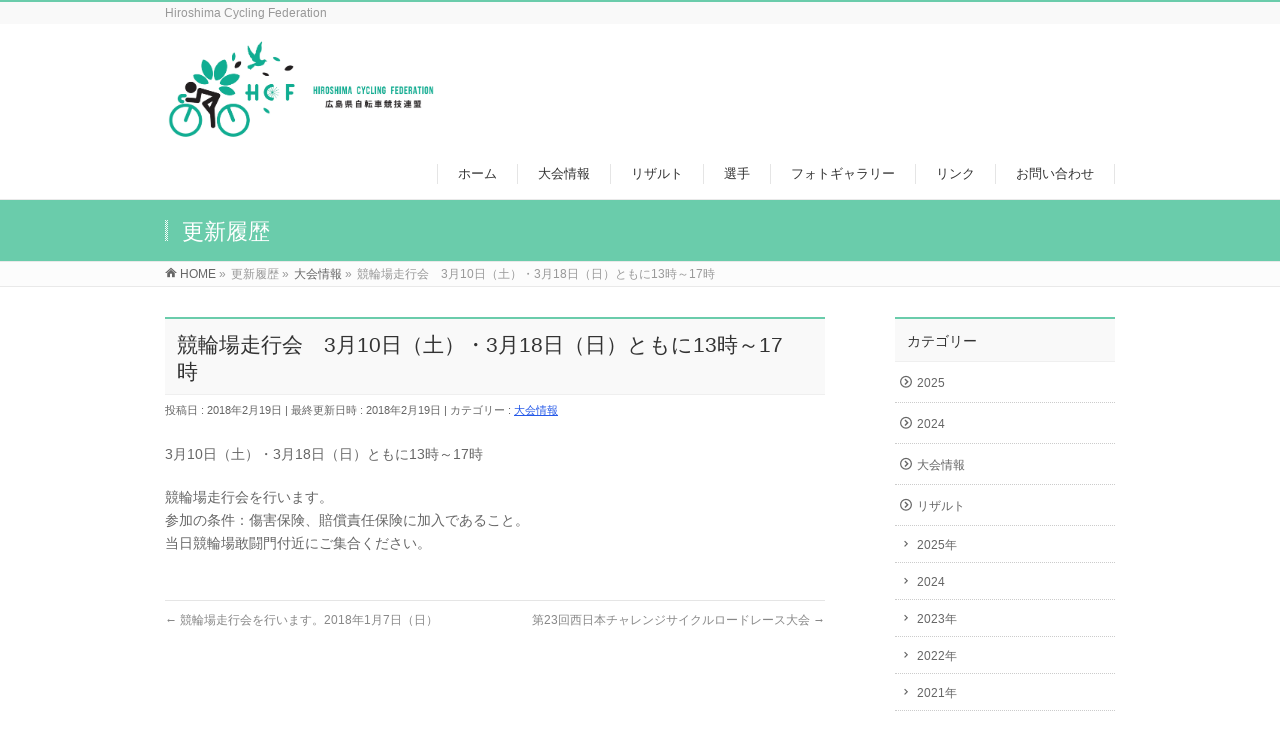

--- FILE ---
content_type: text/html; charset=UTF-8
request_url: https://hiroshima-cf.info/event/%E7%AB%B6%E8%BC%AA%E5%A0%B4%E8%B5%B0%E8%A1%8C%E4%BC%9A%E3%80%803%E6%9C%8810%E6%97%A5%EF%BC%88%E5%9C%9F%EF%BC%89%E3%83%BB3%E6%9C%8818%E6%97%A5%EF%BC%88%E6%97%A5%EF%BC%89%E3%81%A8%E3%82%82%E3%81%AB13/
body_size: 12323
content:
<!DOCTYPE html>
<!--[if IE]>
<meta http-equiv="X-UA-Compatible" content="IE=Edge">
<![endif]-->
<html xmlns:fb="http://ogp.me/ns/fb#" dir="ltr" lang="ja" prefix="og: https://ogp.me/ns#">
<head>
<meta charset="UTF-8" />
<link rel="start" href="https://hiroshima-cf.info" title="HOME" />

<!--[if lte IE 8]>
<link rel="stylesheet" type="text/css" media="all" href="https://hiroshima-cf.info/wp-content/themes/hiroshima-cf/style_oldie.css" />
<![endif]-->
<meta id="viewport" name="viewport" content="width=device-width, initial-scale=1">
<title>競輪場走行会 3月10日（土）・3月18日（日）ともに13時～17時 | 広島県自転車競技連盟</title>

	  <!--[if lt IE 9]><script src="https://hiroshima-cf.info/wp-content/themes/biz-vektor/js/html5.js"></script><![endif]-->

		<!-- All in One SEO 4.5.9.2 - aioseo.com -->
		<meta name="description" content="3月10日（土）・3月18日（日）ともに13時～17時 競輪場走行会を行います。 参加の条件：傷害保険、賠償責" />
		<meta name="robots" content="max-image-preview:large" />
		<link rel="canonical" href="https://hiroshima-cf.info/event/%e7%ab%b6%e8%bc%aa%e5%a0%b4%e8%b5%b0%e8%a1%8c%e4%bc%9a%e3%80%803%e6%9c%8810%e6%97%a5%ef%bc%88%e5%9c%9f%ef%bc%89%e3%83%bb3%e6%9c%8818%e6%97%a5%ef%bc%88%e6%97%a5%ef%bc%89%e3%81%a8%e3%82%82%e3%81%ab13/" />
		<meta name="generator" content="All in One SEO (AIOSEO) 4.5.9.2" />
		<meta property="og:locale" content="ja_JP" />
		<meta property="og:site_name" content="広島県自転車競技連盟 | Hiroshima Cycling Federation" />
		<meta property="og:type" content="article" />
		<meta property="og:title" content="競輪場走行会 3月10日（土）・3月18日（日）ともに13時～17時 | 広島県自転車競技連盟" />
		<meta property="og:description" content="3月10日（土）・3月18日（日）ともに13時～17時 競輪場走行会を行います。 参加の条件：傷害保険、賠償責" />
		<meta property="og:url" content="https://hiroshima-cf.info/event/%e7%ab%b6%e8%bc%aa%e5%a0%b4%e8%b5%b0%e8%a1%8c%e4%bc%9a%e3%80%803%e6%9c%8810%e6%97%a5%ef%bc%88%e5%9c%9f%ef%bc%89%e3%83%bb3%e6%9c%8818%e6%97%a5%ef%bc%88%e6%97%a5%ef%bc%89%e3%81%a8%e3%82%82%e3%81%ab13/" />
		<meta property="article:published_time" content="2018-02-19T14:07:02+00:00" />
		<meta property="article:modified_time" content="2018-02-19T14:07:02+00:00" />
		<meta name="twitter:card" content="summary" />
		<meta name="twitter:title" content="競輪場走行会 3月10日（土）・3月18日（日）ともに13時～17時 | 広島県自転車競技連盟" />
		<meta name="twitter:description" content="3月10日（土）・3月18日（日）ともに13時～17時 競輪場走行会を行います。 参加の条件：傷害保険、賠償責" />
		<meta name="google" content="nositelinkssearchbox" />
		<script type="application/ld+json" class="aioseo-schema">
			{"@context":"https:\/\/schema.org","@graph":[{"@type":"Article","@id":"https:\/\/hiroshima-cf.info\/event\/%e7%ab%b6%e8%bc%aa%e5%a0%b4%e8%b5%b0%e8%a1%8c%e4%bc%9a%e3%80%803%e6%9c%8810%e6%97%a5%ef%bc%88%e5%9c%9f%ef%bc%89%e3%83%bb3%e6%9c%8818%e6%97%a5%ef%bc%88%e6%97%a5%ef%bc%89%e3%81%a8%e3%82%82%e3%81%ab13\/#article","name":"\u7af6\u8f2a\u5834\u8d70\u884c\u4f1a 3\u670810\u65e5\uff08\u571f\uff09\u30fb3\u670818\u65e5\uff08\u65e5\uff09\u3068\u3082\u306b13\u6642\uff5e17\u6642 | \u5e83\u5cf6\u770c\u81ea\u8ee2\u8eca\u7af6\u6280\u9023\u76df","headline":"\u7af6\u8f2a\u5834\u8d70\u884c\u4f1a\u30003\u670810\u65e5\uff08\u571f\uff09\u30fb3\u670818\u65e5\uff08\u65e5\uff09\u3068\u3082\u306b13\u6642\uff5e17\u6642\u3000","author":{"@id":"https:\/\/hiroshima-cf.info\/author\/m-takahashi\/#author"},"publisher":{"@id":"https:\/\/hiroshima-cf.info\/#organization"},"datePublished":"2018-02-19T23:07:02+09:00","dateModified":"2018-02-19T23:07:02+09:00","inLanguage":"ja","mainEntityOfPage":{"@id":"https:\/\/hiroshima-cf.info\/event\/%e7%ab%b6%e8%bc%aa%e5%a0%b4%e8%b5%b0%e8%a1%8c%e4%bc%9a%e3%80%803%e6%9c%8810%e6%97%a5%ef%bc%88%e5%9c%9f%ef%bc%89%e3%83%bb3%e6%9c%8818%e6%97%a5%ef%bc%88%e6%97%a5%ef%bc%89%e3%81%a8%e3%82%82%e3%81%ab13\/#webpage"},"isPartOf":{"@id":"https:\/\/hiroshima-cf.info\/event\/%e7%ab%b6%e8%bc%aa%e5%a0%b4%e8%b5%b0%e8%a1%8c%e4%bc%9a%e3%80%803%e6%9c%8810%e6%97%a5%ef%bc%88%e5%9c%9f%ef%bc%89%e3%83%bb3%e6%9c%8818%e6%97%a5%ef%bc%88%e6%97%a5%ef%bc%89%e3%81%a8%e3%82%82%e3%81%ab13\/#webpage"},"articleSection":"\u5927\u4f1a\u60c5\u5831"},{"@type":"BreadcrumbList","@id":"https:\/\/hiroshima-cf.info\/event\/%e7%ab%b6%e8%bc%aa%e5%a0%b4%e8%b5%b0%e8%a1%8c%e4%bc%9a%e3%80%803%e6%9c%8810%e6%97%a5%ef%bc%88%e5%9c%9f%ef%bc%89%e3%83%bb3%e6%9c%8818%e6%97%a5%ef%bc%88%e6%97%a5%ef%bc%89%e3%81%a8%e3%82%82%e3%81%ab13\/#breadcrumblist","itemListElement":[{"@type":"ListItem","@id":"https:\/\/hiroshima-cf.info\/#listItem","position":1,"name":"\u5bb6","item":"https:\/\/hiroshima-cf.info\/","nextItem":"https:\/\/hiroshima-cf.info\/category\/event\/#listItem"},{"@type":"ListItem","@id":"https:\/\/hiroshima-cf.info\/category\/event\/#listItem","position":2,"name":"\u5927\u4f1a\u60c5\u5831","item":"https:\/\/hiroshima-cf.info\/category\/event\/","nextItem":"https:\/\/hiroshima-cf.info\/event\/%e7%ab%b6%e8%bc%aa%e5%a0%b4%e8%b5%b0%e8%a1%8c%e4%bc%9a%e3%80%803%e6%9c%8810%e6%97%a5%ef%bc%88%e5%9c%9f%ef%bc%89%e3%83%bb3%e6%9c%8818%e6%97%a5%ef%bc%88%e6%97%a5%ef%bc%89%e3%81%a8%e3%82%82%e3%81%ab13\/#listItem","previousItem":"https:\/\/hiroshima-cf.info\/#listItem"},{"@type":"ListItem","@id":"https:\/\/hiroshima-cf.info\/event\/%e7%ab%b6%e8%bc%aa%e5%a0%b4%e8%b5%b0%e8%a1%8c%e4%bc%9a%e3%80%803%e6%9c%8810%e6%97%a5%ef%bc%88%e5%9c%9f%ef%bc%89%e3%83%bb3%e6%9c%8818%e6%97%a5%ef%bc%88%e6%97%a5%ef%bc%89%e3%81%a8%e3%82%82%e3%81%ab13\/#listItem","position":3,"name":"\u7af6\u8f2a\u5834\u8d70\u884c\u4f1a\u30003\u670810\u65e5\uff08\u571f\uff09\u30fb3\u670818\u65e5\uff08\u65e5\uff09\u3068\u3082\u306b13\u6642\uff5e17\u6642\u3000","previousItem":"https:\/\/hiroshima-cf.info\/category\/event\/#listItem"}]},{"@type":"Organization","@id":"https:\/\/hiroshima-cf.info\/#organization","name":"\u5e83\u5cf6\u770c\u81ea\u8ee2\u8eca\u7af6\u6280\u9023\u76df","url":"https:\/\/hiroshima-cf.info\/"},{"@type":"Person","@id":"https:\/\/hiroshima-cf.info\/author\/m-takahashi\/#author","url":"https:\/\/hiroshima-cf.info\/author\/m-takahashi\/","name":"\u9ad8\u6a4b\u771f"},{"@type":"WebPage","@id":"https:\/\/hiroshima-cf.info\/event\/%e7%ab%b6%e8%bc%aa%e5%a0%b4%e8%b5%b0%e8%a1%8c%e4%bc%9a%e3%80%803%e6%9c%8810%e6%97%a5%ef%bc%88%e5%9c%9f%ef%bc%89%e3%83%bb3%e6%9c%8818%e6%97%a5%ef%bc%88%e6%97%a5%ef%bc%89%e3%81%a8%e3%82%82%e3%81%ab13\/#webpage","url":"https:\/\/hiroshima-cf.info\/event\/%e7%ab%b6%e8%bc%aa%e5%a0%b4%e8%b5%b0%e8%a1%8c%e4%bc%9a%e3%80%803%e6%9c%8810%e6%97%a5%ef%bc%88%e5%9c%9f%ef%bc%89%e3%83%bb3%e6%9c%8818%e6%97%a5%ef%bc%88%e6%97%a5%ef%bc%89%e3%81%a8%e3%82%82%e3%81%ab13\/","name":"\u7af6\u8f2a\u5834\u8d70\u884c\u4f1a 3\u670810\u65e5\uff08\u571f\uff09\u30fb3\u670818\u65e5\uff08\u65e5\uff09\u3068\u3082\u306b13\u6642\uff5e17\u6642 | \u5e83\u5cf6\u770c\u81ea\u8ee2\u8eca\u7af6\u6280\u9023\u76df","description":"3\u670810\u65e5\uff08\u571f\uff09\u30fb3\u670818\u65e5\uff08\u65e5\uff09\u3068\u3082\u306b13\u6642\uff5e17\u6642 \u7af6\u8f2a\u5834\u8d70\u884c\u4f1a\u3092\u884c\u3044\u307e\u3059\u3002 \u53c2\u52a0\u306e\u6761\u4ef6\uff1a\u50b7\u5bb3\u4fdd\u967a\u3001\u8ce0\u511f\u8cac","inLanguage":"ja","isPartOf":{"@id":"https:\/\/hiroshima-cf.info\/#website"},"breadcrumb":{"@id":"https:\/\/hiroshima-cf.info\/event\/%e7%ab%b6%e8%bc%aa%e5%a0%b4%e8%b5%b0%e8%a1%8c%e4%bc%9a%e3%80%803%e6%9c%8810%e6%97%a5%ef%bc%88%e5%9c%9f%ef%bc%89%e3%83%bb3%e6%9c%8818%e6%97%a5%ef%bc%88%e6%97%a5%ef%bc%89%e3%81%a8%e3%82%82%e3%81%ab13\/#breadcrumblist"},"author":{"@id":"https:\/\/hiroshima-cf.info\/author\/m-takahashi\/#author"},"creator":{"@id":"https:\/\/hiroshima-cf.info\/author\/m-takahashi\/#author"},"datePublished":"2018-02-19T23:07:02+09:00","dateModified":"2018-02-19T23:07:02+09:00"},{"@type":"WebSite","@id":"https:\/\/hiroshima-cf.info\/#website","url":"https:\/\/hiroshima-cf.info\/","name":"\u5e83\u5cf6\u770c\u81ea\u8ee2\u8eca\u7af6\u6280\u9023\u76df","description":"Hiroshima Cycling Federation","inLanguage":"ja","publisher":{"@id":"https:\/\/hiroshima-cf.info\/#organization"}}]}
		</script>
		<!-- All in One SEO -->

<meta name="keywords" content="広島,自転車,競技連盟,広島県自転車競技連盟" />
<link rel='dns-prefetch' href='//maxcdn.bootstrapcdn.com' />
<link rel='dns-prefetch' href='//fonts.googleapis.com' />
<link rel="alternate" type="application/rss+xml" title="広島県自転車競技連盟 &raquo; フィード" href="https://hiroshima-cf.info/feed/" />
<link rel="alternate" type="application/rss+xml" title="広島県自転車競技連盟 &raquo; コメントフィード" href="https://hiroshima-cf.info/comments/feed/" />
<meta name="description" content="3月10日（土）・3月18日（日）ともに13時～17時競輪場走行会を行います。参加の条件：傷害保険、賠償責任保険に加入であること。当日競輪場敢闘門付近にご集合ください。" />
<style type="text/css">.keyColorBG,.keyColorBGh:hover,.keyColor_bg,.keyColor_bg_hover:hover{background-color: #6accab;}.keyColorCl,.keyColorClh:hover,.keyColor_txt,.keyColor_txt_hover:hover{color: #6accab;}.keyColorBd,.keyColorBdh:hover,.keyColor_border,.keyColor_border_hover:hover{border-color: #6accab;}.color_keyBG,.color_keyBGh:hover,.color_key_bg,.color_key_bg_hover:hover{background-color: #6accab;}.color_keyCl,.color_keyClh:hover,.color_key_txt,.color_key_txt_hover:hover{color: #6accab;}.color_keyBd,.color_keyBdh:hover,.color_key_border,.color_key_border_hover:hover{border-color: #6accab;}</style>
<script type="text/javascript">
/* <![CDATA[ */
window._wpemojiSettings = {"baseUrl":"https:\/\/s.w.org\/images\/core\/emoji\/14.0.0\/72x72\/","ext":".png","svgUrl":"https:\/\/s.w.org\/images\/core\/emoji\/14.0.0\/svg\/","svgExt":".svg","source":{"concatemoji":"https:\/\/hiroshima-cf.info\/wp-includes\/js\/wp-emoji-release.min.js?ver=6.4.7"}};
/*! This file is auto-generated */
!function(i,n){var o,s,e;function c(e){try{var t={supportTests:e,timestamp:(new Date).valueOf()};sessionStorage.setItem(o,JSON.stringify(t))}catch(e){}}function p(e,t,n){e.clearRect(0,0,e.canvas.width,e.canvas.height),e.fillText(t,0,0);var t=new Uint32Array(e.getImageData(0,0,e.canvas.width,e.canvas.height).data),r=(e.clearRect(0,0,e.canvas.width,e.canvas.height),e.fillText(n,0,0),new Uint32Array(e.getImageData(0,0,e.canvas.width,e.canvas.height).data));return t.every(function(e,t){return e===r[t]})}function u(e,t,n){switch(t){case"flag":return n(e,"\ud83c\udff3\ufe0f\u200d\u26a7\ufe0f","\ud83c\udff3\ufe0f\u200b\u26a7\ufe0f")?!1:!n(e,"\ud83c\uddfa\ud83c\uddf3","\ud83c\uddfa\u200b\ud83c\uddf3")&&!n(e,"\ud83c\udff4\udb40\udc67\udb40\udc62\udb40\udc65\udb40\udc6e\udb40\udc67\udb40\udc7f","\ud83c\udff4\u200b\udb40\udc67\u200b\udb40\udc62\u200b\udb40\udc65\u200b\udb40\udc6e\u200b\udb40\udc67\u200b\udb40\udc7f");case"emoji":return!n(e,"\ud83e\udef1\ud83c\udffb\u200d\ud83e\udef2\ud83c\udfff","\ud83e\udef1\ud83c\udffb\u200b\ud83e\udef2\ud83c\udfff")}return!1}function f(e,t,n){var r="undefined"!=typeof WorkerGlobalScope&&self instanceof WorkerGlobalScope?new OffscreenCanvas(300,150):i.createElement("canvas"),a=r.getContext("2d",{willReadFrequently:!0}),o=(a.textBaseline="top",a.font="600 32px Arial",{});return e.forEach(function(e){o[e]=t(a,e,n)}),o}function t(e){var t=i.createElement("script");t.src=e,t.defer=!0,i.head.appendChild(t)}"undefined"!=typeof Promise&&(o="wpEmojiSettingsSupports",s=["flag","emoji"],n.supports={everything:!0,everythingExceptFlag:!0},e=new Promise(function(e){i.addEventListener("DOMContentLoaded",e,{once:!0})}),new Promise(function(t){var n=function(){try{var e=JSON.parse(sessionStorage.getItem(o));if("object"==typeof e&&"number"==typeof e.timestamp&&(new Date).valueOf()<e.timestamp+604800&&"object"==typeof e.supportTests)return e.supportTests}catch(e){}return null}();if(!n){if("undefined"!=typeof Worker&&"undefined"!=typeof OffscreenCanvas&&"undefined"!=typeof URL&&URL.createObjectURL&&"undefined"!=typeof Blob)try{var e="postMessage("+f.toString()+"("+[JSON.stringify(s),u.toString(),p.toString()].join(",")+"));",r=new Blob([e],{type:"text/javascript"}),a=new Worker(URL.createObjectURL(r),{name:"wpTestEmojiSupports"});return void(a.onmessage=function(e){c(n=e.data),a.terminate(),t(n)})}catch(e){}c(n=f(s,u,p))}t(n)}).then(function(e){for(var t in e)n.supports[t]=e[t],n.supports.everything=n.supports.everything&&n.supports[t],"flag"!==t&&(n.supports.everythingExceptFlag=n.supports.everythingExceptFlag&&n.supports[t]);n.supports.everythingExceptFlag=n.supports.everythingExceptFlag&&!n.supports.flag,n.DOMReady=!1,n.readyCallback=function(){n.DOMReady=!0}}).then(function(){return e}).then(function(){var e;n.supports.everything||(n.readyCallback(),(e=n.source||{}).concatemoji?t(e.concatemoji):e.wpemoji&&e.twemoji&&(t(e.twemoji),t(e.wpemoji)))}))}((window,document),window._wpemojiSettings);
/* ]]> */
</script>
<style id='wp-emoji-styles-inline-css' type='text/css'>

	img.wp-smiley, img.emoji {
		display: inline !important;
		border: none !important;
		box-shadow: none !important;
		height: 1em !important;
		width: 1em !important;
		margin: 0 0.07em !important;
		vertical-align: -0.1em !important;
		background: none !important;
		padding: 0 !important;
	}
</style>
<link rel='stylesheet' id='wp-block-library-css' href='https://hiroshima-cf.info/wp-includes/css/dist/block-library/style.min.css?ver=6.4.7' type='text/css' media='all' />
<style id='classic-theme-styles-inline-css' type='text/css'>
/*! This file is auto-generated */
.wp-block-button__link{color:#fff;background-color:#32373c;border-radius:9999px;box-shadow:none;text-decoration:none;padding:calc(.667em + 2px) calc(1.333em + 2px);font-size:1.125em}.wp-block-file__button{background:#32373c;color:#fff;text-decoration:none}
</style>
<style id='global-styles-inline-css' type='text/css'>
body{--wp--preset--color--black: #000000;--wp--preset--color--cyan-bluish-gray: #abb8c3;--wp--preset--color--white: #ffffff;--wp--preset--color--pale-pink: #f78da7;--wp--preset--color--vivid-red: #cf2e2e;--wp--preset--color--luminous-vivid-orange: #ff6900;--wp--preset--color--luminous-vivid-amber: #fcb900;--wp--preset--color--light-green-cyan: #7bdcb5;--wp--preset--color--vivid-green-cyan: #00d084;--wp--preset--color--pale-cyan-blue: #8ed1fc;--wp--preset--color--vivid-cyan-blue: #0693e3;--wp--preset--color--vivid-purple: #9b51e0;--wp--preset--gradient--vivid-cyan-blue-to-vivid-purple: linear-gradient(135deg,rgba(6,147,227,1) 0%,rgb(155,81,224) 100%);--wp--preset--gradient--light-green-cyan-to-vivid-green-cyan: linear-gradient(135deg,rgb(122,220,180) 0%,rgb(0,208,130) 100%);--wp--preset--gradient--luminous-vivid-amber-to-luminous-vivid-orange: linear-gradient(135deg,rgba(252,185,0,1) 0%,rgba(255,105,0,1) 100%);--wp--preset--gradient--luminous-vivid-orange-to-vivid-red: linear-gradient(135deg,rgba(255,105,0,1) 0%,rgb(207,46,46) 100%);--wp--preset--gradient--very-light-gray-to-cyan-bluish-gray: linear-gradient(135deg,rgb(238,238,238) 0%,rgb(169,184,195) 100%);--wp--preset--gradient--cool-to-warm-spectrum: linear-gradient(135deg,rgb(74,234,220) 0%,rgb(151,120,209) 20%,rgb(207,42,186) 40%,rgb(238,44,130) 60%,rgb(251,105,98) 80%,rgb(254,248,76) 100%);--wp--preset--gradient--blush-light-purple: linear-gradient(135deg,rgb(255,206,236) 0%,rgb(152,150,240) 100%);--wp--preset--gradient--blush-bordeaux: linear-gradient(135deg,rgb(254,205,165) 0%,rgb(254,45,45) 50%,rgb(107,0,62) 100%);--wp--preset--gradient--luminous-dusk: linear-gradient(135deg,rgb(255,203,112) 0%,rgb(199,81,192) 50%,rgb(65,88,208) 100%);--wp--preset--gradient--pale-ocean: linear-gradient(135deg,rgb(255,245,203) 0%,rgb(182,227,212) 50%,rgb(51,167,181) 100%);--wp--preset--gradient--electric-grass: linear-gradient(135deg,rgb(202,248,128) 0%,rgb(113,206,126) 100%);--wp--preset--gradient--midnight: linear-gradient(135deg,rgb(2,3,129) 0%,rgb(40,116,252) 100%);--wp--preset--font-size--small: 13px;--wp--preset--font-size--medium: 20px;--wp--preset--font-size--large: 36px;--wp--preset--font-size--x-large: 42px;--wp--preset--spacing--20: 0.44rem;--wp--preset--spacing--30: 0.67rem;--wp--preset--spacing--40: 1rem;--wp--preset--spacing--50: 1.5rem;--wp--preset--spacing--60: 2.25rem;--wp--preset--spacing--70: 3.38rem;--wp--preset--spacing--80: 5.06rem;--wp--preset--shadow--natural: 6px 6px 9px rgba(0, 0, 0, 0.2);--wp--preset--shadow--deep: 12px 12px 50px rgba(0, 0, 0, 0.4);--wp--preset--shadow--sharp: 6px 6px 0px rgba(0, 0, 0, 0.2);--wp--preset--shadow--outlined: 6px 6px 0px -3px rgba(255, 255, 255, 1), 6px 6px rgba(0, 0, 0, 1);--wp--preset--shadow--crisp: 6px 6px 0px rgba(0, 0, 0, 1);}:where(.is-layout-flex){gap: 0.5em;}:where(.is-layout-grid){gap: 0.5em;}body .is-layout-flow > .alignleft{float: left;margin-inline-start: 0;margin-inline-end: 2em;}body .is-layout-flow > .alignright{float: right;margin-inline-start: 2em;margin-inline-end: 0;}body .is-layout-flow > .aligncenter{margin-left: auto !important;margin-right: auto !important;}body .is-layout-constrained > .alignleft{float: left;margin-inline-start: 0;margin-inline-end: 2em;}body .is-layout-constrained > .alignright{float: right;margin-inline-start: 2em;margin-inline-end: 0;}body .is-layout-constrained > .aligncenter{margin-left: auto !important;margin-right: auto !important;}body .is-layout-constrained > :where(:not(.alignleft):not(.alignright):not(.alignfull)){max-width: var(--wp--style--global--content-size);margin-left: auto !important;margin-right: auto !important;}body .is-layout-constrained > .alignwide{max-width: var(--wp--style--global--wide-size);}body .is-layout-flex{display: flex;}body .is-layout-flex{flex-wrap: wrap;align-items: center;}body .is-layout-flex > *{margin: 0;}body .is-layout-grid{display: grid;}body .is-layout-grid > *{margin: 0;}:where(.wp-block-columns.is-layout-flex){gap: 2em;}:where(.wp-block-columns.is-layout-grid){gap: 2em;}:where(.wp-block-post-template.is-layout-flex){gap: 1.25em;}:where(.wp-block-post-template.is-layout-grid){gap: 1.25em;}.has-black-color{color: var(--wp--preset--color--black) !important;}.has-cyan-bluish-gray-color{color: var(--wp--preset--color--cyan-bluish-gray) !important;}.has-white-color{color: var(--wp--preset--color--white) !important;}.has-pale-pink-color{color: var(--wp--preset--color--pale-pink) !important;}.has-vivid-red-color{color: var(--wp--preset--color--vivid-red) !important;}.has-luminous-vivid-orange-color{color: var(--wp--preset--color--luminous-vivid-orange) !important;}.has-luminous-vivid-amber-color{color: var(--wp--preset--color--luminous-vivid-amber) !important;}.has-light-green-cyan-color{color: var(--wp--preset--color--light-green-cyan) !important;}.has-vivid-green-cyan-color{color: var(--wp--preset--color--vivid-green-cyan) !important;}.has-pale-cyan-blue-color{color: var(--wp--preset--color--pale-cyan-blue) !important;}.has-vivid-cyan-blue-color{color: var(--wp--preset--color--vivid-cyan-blue) !important;}.has-vivid-purple-color{color: var(--wp--preset--color--vivid-purple) !important;}.has-black-background-color{background-color: var(--wp--preset--color--black) !important;}.has-cyan-bluish-gray-background-color{background-color: var(--wp--preset--color--cyan-bluish-gray) !important;}.has-white-background-color{background-color: var(--wp--preset--color--white) !important;}.has-pale-pink-background-color{background-color: var(--wp--preset--color--pale-pink) !important;}.has-vivid-red-background-color{background-color: var(--wp--preset--color--vivid-red) !important;}.has-luminous-vivid-orange-background-color{background-color: var(--wp--preset--color--luminous-vivid-orange) !important;}.has-luminous-vivid-amber-background-color{background-color: var(--wp--preset--color--luminous-vivid-amber) !important;}.has-light-green-cyan-background-color{background-color: var(--wp--preset--color--light-green-cyan) !important;}.has-vivid-green-cyan-background-color{background-color: var(--wp--preset--color--vivid-green-cyan) !important;}.has-pale-cyan-blue-background-color{background-color: var(--wp--preset--color--pale-cyan-blue) !important;}.has-vivid-cyan-blue-background-color{background-color: var(--wp--preset--color--vivid-cyan-blue) !important;}.has-vivid-purple-background-color{background-color: var(--wp--preset--color--vivid-purple) !important;}.has-black-border-color{border-color: var(--wp--preset--color--black) !important;}.has-cyan-bluish-gray-border-color{border-color: var(--wp--preset--color--cyan-bluish-gray) !important;}.has-white-border-color{border-color: var(--wp--preset--color--white) !important;}.has-pale-pink-border-color{border-color: var(--wp--preset--color--pale-pink) !important;}.has-vivid-red-border-color{border-color: var(--wp--preset--color--vivid-red) !important;}.has-luminous-vivid-orange-border-color{border-color: var(--wp--preset--color--luminous-vivid-orange) !important;}.has-luminous-vivid-amber-border-color{border-color: var(--wp--preset--color--luminous-vivid-amber) !important;}.has-light-green-cyan-border-color{border-color: var(--wp--preset--color--light-green-cyan) !important;}.has-vivid-green-cyan-border-color{border-color: var(--wp--preset--color--vivid-green-cyan) !important;}.has-pale-cyan-blue-border-color{border-color: var(--wp--preset--color--pale-cyan-blue) !important;}.has-vivid-cyan-blue-border-color{border-color: var(--wp--preset--color--vivid-cyan-blue) !important;}.has-vivid-purple-border-color{border-color: var(--wp--preset--color--vivid-purple) !important;}.has-vivid-cyan-blue-to-vivid-purple-gradient-background{background: var(--wp--preset--gradient--vivid-cyan-blue-to-vivid-purple) !important;}.has-light-green-cyan-to-vivid-green-cyan-gradient-background{background: var(--wp--preset--gradient--light-green-cyan-to-vivid-green-cyan) !important;}.has-luminous-vivid-amber-to-luminous-vivid-orange-gradient-background{background: var(--wp--preset--gradient--luminous-vivid-amber-to-luminous-vivid-orange) !important;}.has-luminous-vivid-orange-to-vivid-red-gradient-background{background: var(--wp--preset--gradient--luminous-vivid-orange-to-vivid-red) !important;}.has-very-light-gray-to-cyan-bluish-gray-gradient-background{background: var(--wp--preset--gradient--very-light-gray-to-cyan-bluish-gray) !important;}.has-cool-to-warm-spectrum-gradient-background{background: var(--wp--preset--gradient--cool-to-warm-spectrum) !important;}.has-blush-light-purple-gradient-background{background: var(--wp--preset--gradient--blush-light-purple) !important;}.has-blush-bordeaux-gradient-background{background: var(--wp--preset--gradient--blush-bordeaux) !important;}.has-luminous-dusk-gradient-background{background: var(--wp--preset--gradient--luminous-dusk) !important;}.has-pale-ocean-gradient-background{background: var(--wp--preset--gradient--pale-ocean) !important;}.has-electric-grass-gradient-background{background: var(--wp--preset--gradient--electric-grass) !important;}.has-midnight-gradient-background{background: var(--wp--preset--gradient--midnight) !important;}.has-small-font-size{font-size: var(--wp--preset--font-size--small) !important;}.has-medium-font-size{font-size: var(--wp--preset--font-size--medium) !important;}.has-large-font-size{font-size: var(--wp--preset--font-size--large) !important;}.has-x-large-font-size{font-size: var(--wp--preset--font-size--x-large) !important;}
.wp-block-navigation a:where(:not(.wp-element-button)){color: inherit;}
:where(.wp-block-post-template.is-layout-flex){gap: 1.25em;}:where(.wp-block-post-template.is-layout-grid){gap: 1.25em;}
:where(.wp-block-columns.is-layout-flex){gap: 2em;}:where(.wp-block-columns.is-layout-grid){gap: 2em;}
.wp-block-pullquote{font-size: 1.5em;line-height: 1.6;}
</style>
<link rel='stylesheet' id='wp-lightbox-2.min.css-css' href='https://hiroshima-cf.info/wp-content/plugins/wp-lightbox-2/styles/lightbox.min.css?ver=1.3.4' type='text/css' media='all' />
<link rel='stylesheet' id='parent-style-css' href='https://hiroshima-cf.info/wp-content/themes/biz-vektor/style.css?ver=6.4.7' type='text/css' media='all' />
<link rel='stylesheet' id='child-style-css' href='https://hiroshima-cf.info/wp-content/themes/hiroshima-cf/style.css?ver=6.4.7' type='text/css' media='all' />
<link rel='stylesheet' id='Biz_Vektor_common_style-css' href='https://hiroshima-cf.info/wp-content/themes/biz-vektor/css/bizvektor_common_min.css?ver=1.9.13' type='text/css' media='all' />
<link rel='stylesheet' id='Biz_Vektor_Design_style-css' href='https://hiroshima-cf.info/wp-content/themes/biz-vektor/design_skins/003/css/003.css?ver=1.9.13' type='text/css' media='all' />
<link rel='stylesheet' id='Biz_Vektor_plugin_sns_style-css' href='https://hiroshima-cf.info/wp-content/themes/biz-vektor/plugins/sns/style_bizvektor_sns.css?ver=6.4.7' type='text/css' media='all' />
<link rel='stylesheet' id='Biz_Vektor_add_font_awesome-css' href='//maxcdn.bootstrapcdn.com/font-awesome/4.3.0/css/font-awesome.min.css?ver=6.4.7' type='text/css' media='all' />
<link rel='stylesheet' id='Biz_Vektor_add_web_fonts-css' href='//fonts.googleapis.com/css?family=Droid+Sans%3A700%7CLato%3A900%7CAnton&#038;ver=6.4.7' type='text/css' media='all' />
<script type="text/javascript" src="https://hiroshima-cf.info/wp-includes/js/jquery/jquery.min.js?ver=3.7.1" id="jquery-core-js"></script>
<script type="text/javascript" src="https://hiroshima-cf.info/wp-includes/js/jquery/jquery-migrate.min.js?ver=3.4.1" id="jquery-migrate-js"></script>
<link rel="https://api.w.org/" href="https://hiroshima-cf.info/wp-json/" /><link rel="alternate" type="application/json" href="https://hiroshima-cf.info/wp-json/wp/v2/posts/707" /><link rel="EditURI" type="application/rsd+xml" title="RSD" href="https://hiroshima-cf.info/xmlrpc.php?rsd" />
<link rel='shortlink' href='https://hiroshima-cf.info/?p=707' />
<link rel="alternate" type="application/json+oembed" href="https://hiroshima-cf.info/wp-json/oembed/1.0/embed?url=https%3A%2F%2Fhiroshima-cf.info%2Fevent%2F%25e7%25ab%25b6%25e8%25bc%25aa%25e5%25a0%25b4%25e8%25b5%25b0%25e8%25a1%258c%25e4%25bc%259a%25e3%2580%25803%25e6%259c%258810%25e6%2597%25a5%25ef%25bc%2588%25e5%259c%259f%25ef%25bc%2589%25e3%2583%25bb3%25e6%259c%258818%25e6%2597%25a5%25ef%25bc%2588%25e6%2597%25a5%25ef%25bc%2589%25e3%2581%25a8%25e3%2582%2582%25e3%2581%25ab13%2F" />
<link rel="alternate" type="text/xml+oembed" href="https://hiroshima-cf.info/wp-json/oembed/1.0/embed?url=https%3A%2F%2Fhiroshima-cf.info%2Fevent%2F%25e7%25ab%25b6%25e8%25bc%25aa%25e5%25a0%25b4%25e8%25b5%25b0%25e8%25a1%258c%25e4%25bc%259a%25e3%2580%25803%25e6%259c%258810%25e6%2597%25a5%25ef%25bc%2588%25e5%259c%259f%25ef%25bc%2589%25e3%2583%25bb3%25e6%259c%258818%25e6%2597%25a5%25ef%25bc%2588%25e6%2597%25a5%25ef%25bc%2589%25e3%2581%25a8%25e3%2582%2582%25e3%2581%25ab13%2F&#038;format=xml" />
<!-- [ BizVektor OGP ] -->
<meta property="og:site_name" content="広島県自転車競技連盟" />
<meta property="og:url" content="https://hiroshima-cf.info/event/%e7%ab%b6%e8%bc%aa%e5%a0%b4%e8%b5%b0%e8%a1%8c%e4%bc%9a%e3%80%803%e6%9c%8810%e6%97%a5%ef%bc%88%e5%9c%9f%ef%bc%89%e3%83%bb3%e6%9c%8818%e6%97%a5%ef%bc%88%e6%97%a5%ef%bc%89%e3%81%a8%e3%82%82%e3%81%ab13/" />
<meta property="fb:app_id" content="931821776862053" />
<meta property="og:type" content="article" />
<meta property="og:title" content="競輪場走行会　3月10日（土）・3月18日（日）ともに13時～17時　 | 広島県自転車競技連盟" />
<meta property="og:description" content="3月10日（土）・3月18日（日）ともに13時～17時  競輪場走行会を行います。 参加の条件：傷害保険、賠償責任保険に加入であること。 当日競輪場敢闘門付近にご集合ください。" />
<!-- [ /BizVektor OGP ] -->
<!--[if lte IE 8]>
<link rel="stylesheet" type="text/css" media="all" href="https://hiroshima-cf.info/wp-content/themes/biz-vektor/design_skins/003/css/003_oldie.css" />
<![endif]-->
<link rel="pingback" href="https://hiroshima-cf.info/xmlrpc.php" />
<style type="text/css" id="custom-background-css">
body.custom-background { background-color: #ffffff; }
</style>
			<style type="text/css">

a { color:#2559e8 }

#searchform input[type=submit],
p.form-submit input[type=submit],
form#searchform input#searchsubmit,
.content form input.wpcf7-submit,
#confirm-button input,
a.btn,
.linkBtn a,
input[type=button],
input[type=submit],
.sideTower li#sideContact.sideBnr a,
.content .infoList .rssBtn a { background-color:#6accab; }

.moreLink a { border-left-color:#6accab; }
.moreLink a:hover { background-color:#6accab; }
.moreLink a:after { color:#6accab; }
.moreLink a:hover:after { color:#fff; }

#headerTop { border-top-color:#6accab; }

.headMainMenu li:hover { color:#6accab; }
.headMainMenu li > a:hover,
.headMainMenu li.current_page_item > a { color:#6accab; }

#pageTitBnr { background-color:#6accab; }

.content h2,
.content h1.contentTitle,
.content h1.entryPostTitle,
.sideTower h3.localHead,
.sideWidget h4  { border-top-color:#6accab; }

.content h3:after,
.content .child_page_block h4:after { border-bottom-color:#6accab; }

.sideTower li#sideContact.sideBnr a:hover,
.content .infoList .rssBtn a:hover,
form#searchform input#searchsubmit:hover { background-color:#2559e8; }

#panList .innerBox ul a:hover { color:#2559e8; }

.content .mainFootContact p.mainFootTxt span.mainFootTel { color:#6accab; }
.content .mainFootContact .mainFootBt a { background-color:#6accab; }
.content .mainFootContact .mainFootBt a:hover { background-color:#2559e8; }

.content .infoList .infoCate a { background-color:#eaeaea;color:#6accab; }
.content .infoList .infoCate a:hover { background-color:#2559e8; }

.paging span,
.paging a	{ color:#6accab;border-color:#6accab; }
.paging span.current,
.paging a:hover	{ background-color:#6accab; }

/* アクティブのページ */
.sideTower .sideWidget li > a:hover,
.sideTower .sideWidget li.current_page_item > a,
.sideTower .sideWidget li.current-cat > a	{ color:#6accab; background-color:#eaeaea; }

.sideTower .ttBoxSection .ttBox a:hover { color:#6accab; }

#footMenu { border-top-color:#6accab; }
#footMenu .menu li a:hover { color:#6accab }

@media (min-width: 970px) {
.headMainMenu li:hover li a:hover { color:#333; }
.headMainMenu li.current-page-item a,
.headMainMenu li.current_page_item a,
.headMainMenu li.current-menu-ancestor a,
.headMainMenu li.current-page-ancestor a { color:#333;}
.headMainMenu li.current-page-item a span,
.headMainMenu li.current_page_item a span,
.headMainMenu li.current-menu-ancestor a span,
.headMainMenu li.current-page-ancestor a span { color:#6accab; }
}

</style>
<!--[if lte IE 8]>
<style type="text/css">
.headMainMenu li:hover li a:hover { color:#333; }
.headMainMenu li.current-page-item a,
.headMainMenu li.current_page_item a,
.headMainMenu li.current-menu-ancestor a,
.headMainMenu li.current-page-ancestor a { color:#333;}
.headMainMenu li.current-page-item a span,
.headMainMenu li.current_page_item a span,
.headMainMenu li.current-menu-ancestor a span,
.headMainMenu li.current-page-ancestor a span { color:#6accab; }
</style>
<![endif]-->
<style type="text/css">
/*-------------------------------------------*/
/*	font
/*-------------------------------------------*/
h1,h2,h3,h4,h4,h5,h6,#header #site-title,#pageTitBnr #pageTitInner #pageTit,#content .leadTxt,#sideTower .localHead {font-family: "ヒラギノ角ゴ Pro W3","Hiragino Kaku Gothic Pro","メイリオ",Meiryo,Osaka,"ＭＳ Ｐゴシック","MS PGothic",sans-serif; }
#pageTitBnr #pageTitInner #pageTit { font-weight:lighter; }
#gMenu .menu li a strong {font-family: "ヒラギノ角ゴ Pro W3","Hiragino Kaku Gothic Pro","メイリオ",Meiryo,Osaka,"ＭＳ Ｐゴシック","MS PGothic",sans-serif; }
</style>
<link rel="stylesheet" href="https://hiroshima-cf.info/wp-content/themes/hiroshima-cf/style.css" type="text/css" media="all" />
<style type="text/css">
#header .innerBox #site-title img {max-height: 100px;}
.cal_wrapper {
max-width: 960px;
min-width: 300px;
margin: 2.0833% auto;
}

.googlecal {
position: relative;
padding-bottom: 100%;
height: 0;
}

.googlecal iframe {
position: absolute;
top: 0;
left: 0;
width: 100% !important;
height: 100% !important;
}

@media only screen and (min-width: 768px) {
.googlecal { padding-bottom: 75%; }
}</style>
	<script type="text/javascript">
  var _gaq = _gaq || [];
  _gaq.push(['_setAccount', 'UA-97385820-1']);
  _gaq.push(['_trackPageview']);
    (function() {
	var ga = document.createElement('script'); ga.type = 'text/javascript'; ga.async = true;
	ga.src = ('https:' == document.location.protocol ? 'https://ssl' : 'http://www') + '.google-analytics.com/ga.js';
	var s = document.getElementsByTagName('script')[0]; s.parentNode.insertBefore(ga, s);
  })();
</script>
<!-- Global site tag (gtag.js) - Google Analytics -->
<script async src="https://www.googletagmanager.com/gtag/js?id=G-M61L9NLD0G"></script>
<script>
  window.dataLayer = window.dataLayer || [];
  function gtag(){dataLayer.push(arguments);}
  gtag('js', new Date());

  gtag('config', 'G-M61L9NLD0G');
</script>
</head>

<body class="post-template-default single single-post postid-707 single-format-standard custom-background two-column right-sidebar">

<div id="fb-root"></div>
<script>(function(d, s, id) {
	var js, fjs = d.getElementsByTagName(s)[0];
	if (d.getElementById(id)) return;
	js = d.createElement(s); js.id = id;
	js.src = "//connect.facebook.net/ja_JP/sdk.js#xfbml=1&version=v2.3&appId=931821776862053";
	fjs.parentNode.insertBefore(js, fjs);
}(document, 'script', 'facebook-jssdk'));</script>
	
<div id="wrap">

<!--[if lte IE 8]>
<div id="eradi_ie_box">
<div class="alert_title">ご利用の <span style="font-weight: bold;">Internet Exproler</span> は古すぎます。</div>
<p>あなたがご利用の Internet Explorer はすでにサポートが終了しているため、正しい表示・動作を保証しておりません。<br />
古い Internet Exproler はセキュリティーの観点からも、<a href="https://www.microsoft.com/ja-jp/windows/lifecycle/iesupport/" target="_blank" >新しいブラウザに移行する事が強く推奨されています。</a><br />
<a href="http://windows.microsoft.com/ja-jp/internet-explorer/" target="_blank" >最新のInternet Exproler</a> や <a href="https://www.microsoft.com/ja-jp/windows/microsoft-edge" target="_blank" >Edge</a> を利用するか、<a href="https://www.google.co.jp/chrome/browser/index.html" target="_blank">Chrome</a> や <a href="https://www.mozilla.org/ja/firefox/new/" target="_blank">Firefox</a> など、より早くて快適なブラウザをご利用ください。</p>
</div>
<![endif]-->

<!-- [ #headerTop ] -->
<div id="headerTop">
<div class="innerBox">
<div id="site-description">Hiroshima Cycling Federation</div>
</div>
</div><!-- [ /#headerTop ] -->

<!-- [ #header ] -->
<div id="header">
<div id="headerInner" class="innerBox">
<!-- [ #headLogo ] -->
<div id="site-title">
<a href="https://hiroshima-cf.info/" title="広島県自転車競技連盟" rel="home">
<img src="https://hiroshima-cf.info/wp-content/uploads/2017/04/hf_logo3.png" alt="広島県自転車競技連盟" /></a>
</div>
<!-- [ /#headLogo ] -->

<!-- [ #headContact ] -->

	<!-- [ #gMenu ] -->
	<div id="gMenu">
	<div id="gMenuInner" class="innerBox">
	<h3 class="assistive-text" onclick="showHide('header');"><span>MENU</span></h3>
	<div class="skip-link screen-reader-text">
		<a href="#content" title="メニューを飛ばす">メニューを飛ばす</a>
	</div>
<div class="headMainMenu">
<div class="menu-nested-pages-container"><ul id="menu-nested-pages" class="menu"><li id="menu-item-18" class="menu-item menu-item-type-custom menu-item-object-custom menu-item-home"><a href="https://hiroshima-cf.info"><strong>ホーム</strong></a></li>
<li id="menu-item-19" class="menu-item menu-item-type-taxonomy menu-item-object-category current-post-ancestor current-menu-parent current-post-parent"><a href="https://hiroshima-cf.info/category/event/"><strong>大会情報</strong></a></li>
<li id="menu-item-74" class="menu-item menu-item-type-taxonomy menu-item-object-category"><a href="https://hiroshima-cf.info/category/result/"><strong>リザルト</strong></a></li>
<li id="menu-item-21" class="menu-item menu-item-type-taxonomy menu-item-object-category"><a href="https://hiroshima-cf.info/category/regist/"><strong>選手</strong></a></li>
<li id="menu-item-22" class="menu-item menu-item-type-taxonomy menu-item-object-category"><a href="https://hiroshima-cf.info/category/gallery/"><strong>フォトギャラリー</strong></a></li>
<li id="menu-item-194" class="menu-item menu-item-type-post_type menu-item-object-page"><a href="https://hiroshima-cf.info/%e3%83%aa%e3%83%b3%e3%82%af/"><strong>リンク</strong></a></li>
<li id="menu-item-66" class="menu-item menu-item-type-post_type menu-item-object-page menu-item-has-children"><a href="https://hiroshima-cf.info/contact_2/"><strong>お問い合わせ</strong></a>
<ul class="sub-menu">
	<li id="menu-item-49" class="menu-item menu-item-type-post_type menu-item-object-page"><a href="https://hiroshima-cf.info/contact_1/">お問い合わせ【競技者登録、審判登録、国際ライセンス】</a></li>
	<li id="menu-item-188" class="menu-item menu-item-type-post_type menu-item-object-page"><a href="https://hiroshima-cf.info/privacy/">プライバシーポリシー</a></li>
</ul>
</li>
</ul></div>
</div>
</div><!-- [ /#gMenuInner ] -->
	</div>
	<!-- [ /#gMenu ] -->
<!-- [ /#headContact ] -->

</div>
<!-- #headerInner -->
</div>
<!-- [ /#header ] -->



<div id="pageTitBnr">
<div class="innerBox">
<div id="pageTitInner">
<div id="pageTit">
更新履歴</div>
</div><!-- [ /#pageTitInner ] -->
</div>
</div><!-- [ /#pageTitBnr ] -->
<!-- [ #panList ] -->
<div id="panList">
<div id="panListInner" class="innerBox">
<ul><li id="panHome"><a href="https://hiroshima-cf.info"><span>HOME</span></a> &raquo; </li><li itemscope itemtype="http://data-vocabulary.org/Breadcrumb"><span itemprop="title">更新履歴</span> &raquo; </li><li itemscope itemtype="http://data-vocabulary.org/Breadcrumb"><a href="https://hiroshima-cf.info/category/event/" itemprop="url"><span itemprop="title">大会情報</span></a> &raquo; </li><li><span>競輪場走行会　3月10日（土）・3月18日（日）ともに13時～17時　</span></li></ul></div>
</div>
<!-- [ /#panList ] -->

<div id="main">
<!-- [ #container ] -->
<div id="container" class="innerBox">
	<!-- [ #content ] -->
	<div id="content" class="content">

<!-- [ #post- ] -->
<div id="post-707" class="post-707 post type-post status-publish format-standard hentry category-event">
		<h1 class="entryPostTitle entry-title">競輪場走行会　3月10日（土）・3月18日（日）ともに13時～17時　</h1>
	<div class="entry-meta">
<span class="published">投稿日 : 2018年2月19日</span>
<span class="updated entry-meta-items">最終更新日時 : 2018年2月19日</span>
<span class="vcard author entry-meta-items">投稿者 : <span class="fn">高橋真</span></span>
<span class="tags entry-meta-items">カテゴリー :  <a href="https://hiroshima-cf.info/category/event/" rel="tag">大会情報</a></span>
</div>
<!-- .entry-meta -->	<div class="entry-content post-content">
		<p>3月10日（土）・3月18日（日）ともに13時～17時</p>
<p>競輪場走行会を行います。<br />
参加の条件：傷害保険、賠償責任保険に加入であること。<br />
当日競輪場敢闘門付近にご集合ください。</p>
		
		<div class="entry-utility">
					</div>
		<!-- .entry-utility -->
	</div><!-- .entry-content -->



<div id="nav-below" class="navigation">
	<div class="nav-previous"><a href="https://hiroshima-cf.info/regist/%e7%ab%b6%e8%bc%aa%e5%a0%b4%e8%b5%b0%e8%a1%8c%e4%bc%9a%e3%82%92%e8%a1%8c%e3%81%84%e3%81%be%e3%81%99%e3%80%822018%e5%b9%b41%e6%9c%887%e6%97%a5%ef%bc%88%e6%97%a5%ef%bc%89/" rel="prev"><span class="meta-nav">&larr;</span> 競輪場走行会を行います。2018年1月7日（日）</a></div>
	<div class="nav-next"><a href="https://hiroshima-cf.info/event/%e7%ac%ac23%e5%9b%9e%e8%a5%bf%e6%97%a5%e6%9c%ac%e3%83%81%e3%83%a3%e3%83%ac%e3%83%b3%e3%82%b8%e3%82%b5%e3%82%a4%e3%82%af%e3%83%ab%e3%83%ad%e3%83%bc%e3%83%89%e3%83%ac%e3%83%bc%e3%82%b9%e5%a4%a7%e4%bc%9a/" rel="next">第23回西日本チャレンジサイクルロードレース大会 <span class="meta-nav">&rarr;</span></a></div>
</div><!-- #nav-below -->
</div>
<!-- [ /#post- ] -->


<div id="comments">





</div><!-- #comments -->



</div>
<!-- [ /#content ] -->

<!-- [ #sideTower ] -->
<div id="sideTower" class="sideTower">
	<div class="localSection sideWidget">
	<div class="localNaviBox">
	<h3 class="localHead">カテゴリー</h3>
	<ul class="localNavi">
		<li class="cat-item cat-item-29"><a href="https://hiroshima-cf.info/category/2025/">2025</a>
</li>
	<li class="cat-item cat-item-26"><a href="https://hiroshima-cf.info/category/2024-2/">2024</a>
</li>
	<li class="cat-item cat-item-1"><a href="https://hiroshima-cf.info/category/event/">大会情報</a>
</li>
	<li class="cat-item cat-item-3"><a href="https://hiroshima-cf.info/category/result/">リザルト</a>
<ul class='children'>
	<li class="cat-item cat-item-30"><a href="https://hiroshima-cf.info/category/result/2025%e5%b9%b4/">2025年</a>
</li>
	<li class="cat-item cat-item-25"><a href="https://hiroshima-cf.info/category/result/2024/">2024</a>
</li>
	<li class="cat-item cat-item-24"><a href="https://hiroshima-cf.info/category/result/2023%e5%b9%b4-result/">2023年</a>
</li>
	<li class="cat-item cat-item-19"><a href="https://hiroshima-cf.info/category/result/result2022/">2022年</a>
</li>
	<li class="cat-item cat-item-15"><a href="https://hiroshima-cf.info/category/result/2021%e5%b9%b4-result/">2021年</a>
</li>
	<li class="cat-item cat-item-13"><a href="https://hiroshima-cf.info/category/result/result2020/">2020年</a>
</li>
	<li class="cat-item cat-item-11"><a href="https://hiroshima-cf.info/category/result/result2019/">2019年</a>
</li>
	<li class="cat-item cat-item-10"><a href="https://hiroshima-cf.info/category/result/result2018/">2018年</a>
</li>
	<li class="cat-item cat-item-6"><a href="https://hiroshima-cf.info/category/result/result2017/">2017年</a>
</li>
	<li class="cat-item cat-item-5"><a href="https://hiroshima-cf.info/category/result/result2016/">2016年</a>
</li>
	<li class="cat-item cat-item-4"><a href="https://hiroshima-cf.info/category/result/result2015/">2015年</a>
</li>
</ul>
</li>
	<li class="cat-item cat-item-7"><a href="https://hiroshima-cf.info/category/regist/">選手</a>
<ul class='children'>
	<li class="cat-item cat-item-16"><a href="https://hiroshima-cf.info/category/regist/%e5%ba%83%e5%b3%b6%e9%81%b8%e6%89%8b%e3%81%ae%e6%b4%bb%e8%ba%8d%e7%ad%89/">広島選手の活躍等</a>
	<ul class='children'>
	<li class="cat-item cat-item-31"><a href="https://hiroshima-cf.info/category/regist/%e5%ba%83%e5%b3%b6%e9%81%b8%e6%89%8b%e3%81%ae%e6%b4%bb%e8%ba%8d%e7%ad%89/2025%e5%b9%b4-%e5%ba%83%e5%b3%b6%e9%81%b8%e6%89%8b%e3%81%ae%e6%b4%bb%e8%ba%8d%e7%ad%89/">2025年</a>
</li>
	<li class="cat-item cat-item-28"><a href="https://hiroshima-cf.info/category/regist/%e5%ba%83%e5%b3%b6%e9%81%b8%e6%89%8b%e3%81%ae%e6%b4%bb%e8%ba%8d%e7%ad%89/2024%e5%b9%b4-%e5%ba%83%e5%b3%b6%e9%81%b8%e6%89%8b%e3%81%ae%e6%b4%bb%e8%ba%8d%e7%ad%89/">2024年</a>
</li>
	<li class="cat-item cat-item-23"><a href="https://hiroshima-cf.info/category/regist/%e5%ba%83%e5%b3%b6%e9%81%b8%e6%89%8b%e3%81%ae%e6%b4%bb%e8%ba%8d%e7%ad%89/2023%e5%b9%b4-%e5%ba%83%e5%b3%b6%e9%81%b8%e6%89%8b%e3%81%ae%e6%b4%bb%e8%ba%8d%e7%ad%89/">2023年</a>
</li>
	<li class="cat-item cat-item-21"><a href="https://hiroshima-cf.info/category/regist/%e5%ba%83%e5%b3%b6%e9%81%b8%e6%89%8b%e3%81%ae%e6%b4%bb%e8%ba%8d%e7%ad%89/2022%e5%b9%b4-%e5%ba%83%e5%b3%b6%e9%81%b8%e6%89%8b%e3%81%ae%e6%b4%bb%e8%ba%8d%e7%ad%89/">2022年</a>
</li>
	<li class="cat-item cat-item-17"><a href="https://hiroshima-cf.info/category/regist/%e5%ba%83%e5%b3%b6%e9%81%b8%e6%89%8b%e3%81%ae%e6%b4%bb%e8%ba%8d%e7%ad%89/2021%e5%b9%b4-%e5%ba%83%e5%b3%b6%e9%81%b8%e6%89%8b%e3%81%ae%e6%b4%bb%e8%ba%8d%e7%ad%89/">2021年</a>
</li>
	</ul>
</li>
</ul>
</li>
	<li class="cat-item cat-item-8"><a href="https://hiroshima-cf.info/category/gallery/">フォトギャラリー</a>
</li>
	<li class="cat-item cat-item-12"><a href="https://hiroshima-cf.info/category/2019%e5%b9%b4/">2019年</a>
</li>
 
	</ul>
	</div>
	</div>
	</div>
<!-- [ /#sideTower ] -->
</div>
<!-- [ /#container ] -->

</div><!-- #main -->

<div id="back-top">
<a href="#wrap">
	<img id="pagetop" src="https://hiroshima-cf.info/wp-content/themes/biz-vektor/js/res-vektor/images/footer_pagetop.png" alt="PAGETOP" />
</a>
</div>

<!-- [ #footerSection ] -->
<div id="footerSection">

	<div id="pagetop">
	<div id="pagetopInner" class="innerBox">
	<a href="#wrap">PAGETOP</a>
	</div>
	</div>

	<div id="footMenu">
	<div id="footMenuInner" class="innerBox">
		</div>
	</div>

	<!-- [ #footer ] -->
	<div id="footer">
	<!-- [ #footerInner ] -->
	<div id="footerInner" class="innerBox">
		<dl id="footerOutline">
		<dt>広島県自転車競技連盟</dt>
		<dd>
				</dd>
		</dl>
		<!-- [ #footerSiteMap ] -->
		<div id="footerSiteMap">
<div class="menu-nested-pages-container"><ul id="menu-nested-pages-2" class="menu"><li id="menu-item-18" class="menu-item menu-item-type-custom menu-item-object-custom menu-item-home menu-item-18"><a href="https://hiroshima-cf.info">ホーム</a></li>
<li id="menu-item-19" class="menu-item menu-item-type-taxonomy menu-item-object-category current-post-ancestor current-menu-parent current-post-parent menu-item-19"><a href="https://hiroshima-cf.info/category/event/">大会情報</a></li>
<li id="menu-item-74" class="menu-item menu-item-type-taxonomy menu-item-object-category menu-item-74"><a href="https://hiroshima-cf.info/category/result/">リザルト</a></li>
<li id="menu-item-21" class="menu-item menu-item-type-taxonomy menu-item-object-category menu-item-21"><a href="https://hiroshima-cf.info/category/regist/">選手</a></li>
<li id="menu-item-22" class="menu-item menu-item-type-taxonomy menu-item-object-category menu-item-22"><a href="https://hiroshima-cf.info/category/gallery/">フォトギャラリー</a></li>
<li id="menu-item-194" class="menu-item menu-item-type-post_type menu-item-object-page menu-item-194"><a href="https://hiroshima-cf.info/%e3%83%aa%e3%83%b3%e3%82%af/">リンク</a></li>
<li id="menu-item-66" class="menu-item menu-item-type-post_type menu-item-object-page menu-item-has-children menu-item-66"><a href="https://hiroshima-cf.info/contact_2/">お問い合わせ</a>
<ul class="sub-menu">
	<li id="menu-item-49" class="menu-item menu-item-type-post_type menu-item-object-page menu-item-49"><a href="https://hiroshima-cf.info/contact_1/">お問い合わせ【競技者登録、審判登録、国際ライセンス】</a></li>
	<li id="menu-item-188" class="menu-item menu-item-type-post_type menu-item-object-page menu-item-188"><a href="https://hiroshima-cf.info/privacy/">プライバシーポリシー</a></li>
</ul>
</li>
</ul></div></div>
		<!-- [ /#footerSiteMap ] -->
	</div>
	<!-- [ /#footerInner ] -->
	</div>
	<!-- [ /#footer ] -->

	<!-- [ #siteBottom ] -->
	<div id="siteBottom">
	<div id="siteBottomInner" class="innerBox">
	<div id="copy">Copyright &copy; <a href="https://hiroshima-cf.info/" rel="home">広島県自転車競技連盟</a> All Rights Reserved.</div><div id="powerd">Powered by <a href="https://ja.wordpress.org/">WordPress</a> &amp; <a href="http://bizvektor.com" target="_blank" title="無料WordPressテーマ BizVektor(ビズベクトル)"> BizVektor Theme</a> by <a href="http://www.vektor-inc.co.jp" target="_blank" title="株式会社ベクトル -ウェブサイト制作・WordPressカスタマイズ- [ 愛知県名古屋市 ]">Vektor,Inc.</a> technology.</div>	</div>
	</div>
	<!-- [ /#siteBottom ] -->
</div>
<!-- [ /#footerSection ] -->
</div>
<!-- [ /#wrap ] -->
<script type="text/javascript" id="vk-ltc-js-js-extra">
/* <![CDATA[ */
var vkLtc = {"ajaxurl":"https:\/\/hiroshima-cf.info\/wp-admin\/admin-ajax.php"};
/* ]]> */
</script>
<script type="text/javascript" src="https://hiroshima-cf.info/wp-content/plugins/vk-link-target-controller/js/script.min.js?ver=1.7.2" id="vk-ltc-js-js"></script>
<script type="text/javascript" id="wp-jquery-lightbox-js-extra">
/* <![CDATA[ */
var JQLBSettings = {"fitToScreen":"0","resizeSpeed":"400","displayDownloadLink":"0","navbarOnTop":"0","loopImages":"","resizeCenter":"","marginSize":"","linkTarget":"","help":"","prevLinkTitle":"previous image","nextLinkTitle":"next image","prevLinkText":"\u00ab Previous","nextLinkText":"Next \u00bb","closeTitle":"close image gallery","image":"Image ","of":" of ","download":"Download","jqlb_overlay_opacity":"80","jqlb_overlay_color":"#000000","jqlb_overlay_close":"1","jqlb_border_width":"10","jqlb_border_color":"#ffffff","jqlb_border_radius":"0","jqlb_image_info_background_transparency":"100","jqlb_image_info_bg_color":"#ffffff","jqlb_image_info_text_color":"#000000","jqlb_image_info_text_fontsize":"10","jqlb_show_text_for_image":"1","jqlb_next_image_title":"next image","jqlb_previous_image_title":"previous image","jqlb_next_button_image":"https:\/\/hiroshima-cf.info\/wp-content\/plugins\/wp-lightbox-2\/styles\/images\/next.gif","jqlb_previous_button_image":"https:\/\/hiroshima-cf.info\/wp-content\/plugins\/wp-lightbox-2\/styles\/images\/prev.gif","jqlb_maximum_width":"","jqlb_maximum_height":"","jqlb_show_close_button":"1","jqlb_close_image_title":"close image gallery","jqlb_close_image_max_heght":"22","jqlb_image_for_close_lightbox":"https:\/\/hiroshima-cf.info\/wp-content\/plugins\/wp-lightbox-2\/styles\/images\/closelabel.gif","jqlb_keyboard_navigation":"1","jqlb_popup_size_fix":"0"};
/* ]]> */
</script>
<script type="text/javascript" src="https://hiroshima-cf.info/wp-content/plugins/wp-lightbox-2/js/dist/wp-lightbox-2.min.js?ver=1.3.4.1" id="wp-jquery-lightbox-js"></script>
<script type="text/javascript" src="https://hiroshima-cf.info/wp-includes/js/comment-reply.min.js?ver=6.4.7" id="comment-reply-js" async="async" data-wp-strategy="async"></script>
<script type="text/javascript" id="biz-vektor-min-js-js-extra">
/* <![CDATA[ */
var bv_sliderParams = {"slideshowSpeed":"5000","animation":"fade"};
/* ]]> */
</script>
<script type="text/javascript" src="https://hiroshima-cf.info/wp-content/themes/biz-vektor/js/biz-vektor-min.js?ver=1.9.13&#039; defer=&#039;defer" id="biz-vektor-min-js-js"></script>
</body>
</html>

--- FILE ---
content_type: text/css
request_url: https://hiroshima-cf.info/wp-content/themes/hiroshima-cf/style.css?ver=6.4.7
body_size: 153
content:
/*
Theme Name:     hiroshima-cf
Description:    bizvekrotの子テーマ
Author:         hiroshima-cf_admin
Template:       biz-vektor

(optional values you can add: Theme URI, Author URI, Version, License, License URI, Tags, Text Domain)
*/
